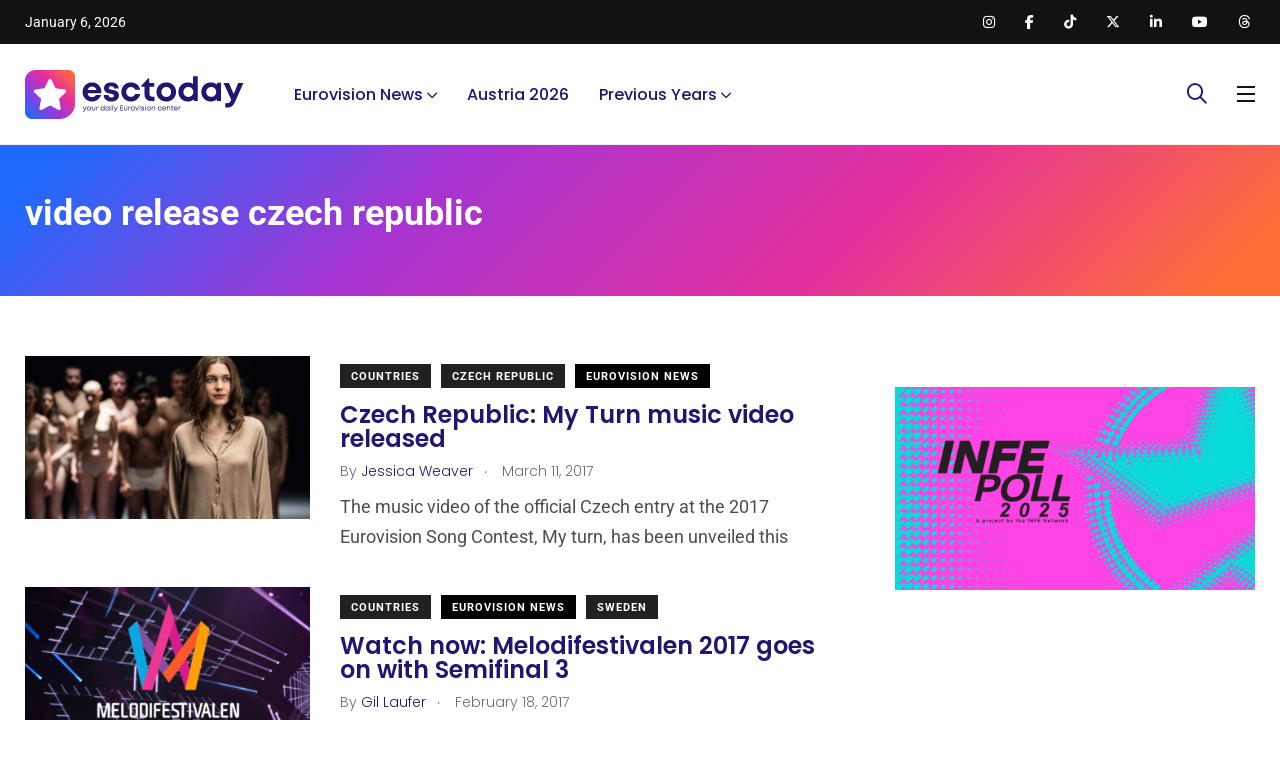

--- FILE ---
content_type: text/html; charset=utf-8
request_url: https://www.google.com/recaptcha/api2/aframe
body_size: 271
content:
<!DOCTYPE HTML><html><head><meta http-equiv="content-type" content="text/html; charset=UTF-8"></head><body><script nonce="1HkBALu5VzNjUA3YVV3UNw">/** Anti-fraud and anti-abuse applications only. See google.com/recaptcha */ try{var clients={'sodar':'https://pagead2.googlesyndication.com/pagead/sodar?'};window.addEventListener("message",function(a){try{if(a.source===window.parent){var b=JSON.parse(a.data);var c=clients[b['id']];if(c){var d=document.createElement('img');d.src=c+b['params']+'&rc='+(localStorage.getItem("rc::a")?sessionStorage.getItem("rc::b"):"");window.document.body.appendChild(d);sessionStorage.setItem("rc::e",parseInt(sessionStorage.getItem("rc::e")||0)+1);localStorage.setItem("rc::h",'1767701947431');}}}catch(b){}});window.parent.postMessage("_grecaptcha_ready", "*");}catch(b){}</script></body></html>

--- FILE ---
content_type: text/css
request_url: https://esctoday.com/wp-content/uploads/elementor/css/post-199507.css?ver=1767530537
body_size: 421
content:
.elementor-199507 .elementor-element.elementor-element-bc4f136{--display:flex;--flex-direction:row;--container-widget-width:calc( ( 1 - var( --container-widget-flex-grow ) ) * 100% );--container-widget-height:100%;--container-widget-flex-grow:1;--container-widget-align-self:stretch;--flex-wrap-mobile:wrap;--align-items:center;--gap:0px 0px;--row-gap:0px;--column-gap:0px;--margin-top:0px;--margin-bottom:0px;--margin-left:0px;--margin-right:0px;--padding-top:0px;--padding-bottom:0px;--padding-left:0px;--padding-right:0px;}.elementor-199507 .elementor-element.elementor-element-bc4f136.e-con{--align-self:stretch;--flex-grow:1;--flex-shrink:0;}.elementor-199507 .elementor-element.elementor-element-13bdaf9{--display:flex;--flex-direction:column;--container-widget-width:100%;--container-widget-height:initial;--container-widget-flex-grow:0;--container-widget-align-self:initial;--flex-wrap-mobile:wrap;--gap:0px 0px;--row-gap:0px;--column-gap:0px;--padding-top:50px;--padding-bottom:50px;--padding-left:0px;--padding-right:20px;}.elementor-widget-heading .elementor-heading-title{font-family:var( --e-global-typography-primary-font-family ), Sans-serif;font-weight:var( --e-global-typography-primary-font-weight );color:var( --e-global-color-primary );}.elementor-199507 .elementor-element.elementor-element-67d5d65{text-align:start;}.elementor-199507 .elementor-element.elementor-element-67d5d65 .elementor-heading-title{color:#FFFFFF;}.elementor-199507 .elementor-element.elementor-element-67d5d65 > .elementor-widget-container{margin:0px 0px 15px 0px;}.elementor-widget-text-editor{font-family:var( --e-global-typography-text-font-family ), Sans-serif;font-weight:var( --e-global-typography-text-font-weight );color:var( --e-global-color-text );}.elementor-widget-text-editor.elementor-drop-cap-view-stacked .elementor-drop-cap{background-color:var( --e-global-color-primary );}.elementor-widget-text-editor.elementor-drop-cap-view-framed .elementor-drop-cap, .elementor-widget-text-editor.elementor-drop-cap-view-default .elementor-drop-cap{color:var( --e-global-color-primary );border-color:var( --e-global-color-primary );}.elementor-199507 .elementor-element.elementor-element-6e4457d{text-align:justify;font-family:var( --e-global-typography-text-font-family ), Sans-serif;font-weight:var( --e-global-typography-text-font-weight );}.elementor-199507 .elementor-element.elementor-element-fd34a0a{--display:flex;--flex-direction:column;--container-widget-width:100%;--container-widget-height:initial;--container-widget-flex-grow:0;--container-widget-align-self:initial;--flex-wrap-mobile:wrap;--gap:0px 0px;--row-gap:0px;--column-gap:0px;--margin-top:0px;--margin-bottom:0px;--margin-left:0px;--margin-right:0px;--padding-top:0px;--padding-bottom:0px;--padding-left:0px;--padding-right:0px;}.elementor-widget-image .widget-image-caption{color:var( --e-global-color-text );font-family:var( --e-global-typography-text-font-family ), Sans-serif;font-weight:var( --e-global-typography-text-font-weight );}.elementor-199507 .elementor-element.elementor-element-a6ebd8e > .elementor-widget-container{padding:0px 0px 0px 0px;}@media(max-width:767px){.elementor-199507 .elementor-element.elementor-element-13bdaf9{--padding-top:50px;--padding-bottom:50px;--padding-left:20px;--padding-right:20px;}.elementor-199507 .elementor-element.elementor-element-67d5d65{text-align:center;}}@media(min-width:768px){.elementor-199507 .elementor-element.elementor-element-bc4f136{--content-width:1230px;}.elementor-199507 .elementor-element.elementor-element-13bdaf9{--width:50%;}.elementor-199507 .elementor-element.elementor-element-fd34a0a{--width:50%;}}/* Start custom CSS for heading, class: .elementor-element-67d5d65 */.elementor-199507 .elementor-element.elementor-element-67d5d65 * {
    font-size: inherit;
    font-family: inherit;
}/* End custom CSS */
/* Start custom CSS for text-editor, class: .elementor-element-6e4457d */.elementor-199507 .elementor-element.elementor-element-6e4457d p{
    color:#ffffff;
}/* End custom CSS */

--- FILE ---
content_type: application/javascript; charset=utf-8
request_url: https://fundingchoicesmessages.google.com/f/AGSKWxVg3TAkADz2h264GFQlJw-S_sNDqmuhniZ6I3b6rRcbgdyiGK6Dca9XZb55iF5L2ufSNzSQ8wjoba2SAU30pSGfdB050uw3l4q9RydOKcQfZ68C_119bQ_-Lq3tIVSgr_cROjS2ii3FnNjEvAPYN6EjAKiG4xTWKs-h0EO9FtzZ7p7aUjSyGKxEXpaO/_/fwadmanager./sb-relevance.js/ad_img./ad2gate./livejasmine05.
body_size: -1289
content:
window['08dd6037-1211-4f9a-9e58-816f51def885'] = true;

--- FILE ---
content_type: application/javascript; charset=utf-8
request_url: https://fundingchoicesmessages.google.com/f/AGSKWxVSNL91k1woo0KUYNh3HNYgABffMALGJSyVQywKsQEZrr9_2DF3omtJPwA5YpBkWn7qIblyfVNtCAO49fMzUZDzTo8PQcKLDZnDkU7qG-Qbp3HpQoL2GA4rMhe5j58CLfwkag0sQg==?fccs=W251bGwsbnVsbCxudWxsLG51bGwsbnVsbCxudWxsLFsxNzY3NzAxOTQ3LDg2MjAwMDAwMF0sbnVsbCxudWxsLG51bGwsW251bGwsWzcsNl0sbnVsbCxudWxsLG51bGwsbnVsbCxudWxsLG51bGwsbnVsbCxudWxsLG51bGwsMV0sImh0dHBzOi8vZXNjdG9kYXkuY29tL3RhZy92aWRlby1yZWxlYXNlLWN6ZWNoLXJlcHVibGljLyIsbnVsbCxbWzgsInNDaE5INU9zYWswIl0sWzksImVuLVVTIl0sWzE2LCJbMSwxLDFdIl0sWzE5LCIyIl0sWzE3LCJbMF0iXSxbMjQsIiJdLFsyOSwiZmFsc2UiXV1d
body_size: 117
content:
if (typeof __googlefc.fcKernelManager.run === 'function') {"use strict";this.default_ContributorServingResponseClientJs=this.default_ContributorServingResponseClientJs||{};(function(_){var window=this;
try{
var jp=function(a){this.A=_.t(a)};_.u(jp,_.J);var kp=function(a){this.A=_.t(a)};_.u(kp,_.J);kp.prototype.getWhitelistStatus=function(){return _.F(this,2)};var lp=function(a){this.A=_.t(a)};_.u(lp,_.J);var mp=_.Zc(lp),np=function(a,b,c){this.B=a;this.j=_.A(b,jp,1);this.l=_.A(b,_.Jk,3);this.F=_.A(b,kp,4);a=this.B.location.hostname;this.D=_.Ag(this.j,2)&&_.O(this.j,2)!==""?_.O(this.j,2):a;a=new _.Lg(_.Kk(this.l));this.C=new _.Yg(_.q.document,this.D,a);this.console=null;this.o=new _.fp(this.B,c,a)};
np.prototype.run=function(){if(_.O(this.j,3)){var a=this.C,b=_.O(this.j,3),c=_.$g(a),d=new _.Rg;b=_.gg(d,1,b);c=_.D(c,1,b);_.dh(a,c)}else _.ah(this.C,"FCNEC");_.hp(this.o,_.A(this.l,_.Be,1),this.l.getDefaultConsentRevocationText(),this.l.getDefaultConsentRevocationCloseText(),this.l.getDefaultConsentRevocationAttestationText(),this.D);_.ip(this.o,_.F(this.F,1),this.F.getWhitelistStatus());var e;a=(e=this.B.googlefc)==null?void 0:e.__executeManualDeployment;a!==void 0&&typeof a==="function"&&_.Mo(this.o.G,
"manualDeploymentApi")};var op=function(){};op.prototype.run=function(a,b,c){var d;return _.v(function(e){d=mp(b);(new np(a,d,c)).run();return e.return({})})};_.Nk(7,new op);
}catch(e){_._DumpException(e)}
}).call(this,this.default_ContributorServingResponseClientJs);
// Google Inc.

//# sourceURL=/_/mss/boq-content-ads-contributor/_/js/k=boq-content-ads-contributor.ContributorServingResponseClientJs.en_US.sChNH5Osak0.es5.O/d=1/exm=ad_blocking_detection_executable,kernel_loader,loader_js_executable/ed=1/rs=AJlcJMz7a3Aoypzl3FteasZliPsUtk5MMw/m=cookie_refresh_executable
__googlefc.fcKernelManager.run('\x5b\x5b\x5b7,\x22\x5b\x5bnull,\\\x22esctoday.com\\\x22,\\\x22AKsRol-VELqV5ZWsg0UTqoZtD3S78mtOok8D5Cm6gvNNeKku23GzasMlBLrnwGk_A0Hdvpjk3E46xvT5q_M6re7U-IVdLzgUSez8rMYgVOuKD2we_Dp3OoiWMla527GPI_UtpyeXvaCqmvXQM39Zd1c1lAyRjsN3HQ\\\\u003d\\\\u003d\\\x22\x5d,null,\x5b\x5bnull,null,null,\\\x22https:\/\/fundingchoicesmessages.google.com\/f\/AGSKWxWSfTiIvihsDEZS7DwzWqtDMmagkWiOBG35UP-OSqlwcSnRAhEfPx-o_EORQUpK8QwXtIqgVYxh9HJrJfe1qqotnt9ziP-7KtuIWYur1JPoITL9bPa4tJTG3SIgNH9zmRNEQUGKTA\\\\u003d\\\\u003d\\\x22\x5d,null,null,\x5bnull,null,null,\\\x22https:\/\/fundingchoicesmessages.google.com\/el\/AGSKWxVVPptI3Raako8sQfBSeyl5_O80cMrEDqad4dfEqPwQeGiFA1CERTgugfSrxVh9nya2mp1_XT3KJ_UI6E7B03n27aHwSUCZcw_HmVeYbMZ3Pf8nxt1lI8tgbAkJfakC3zFbaNRMxA\\\\u003d\\\\u003d\\\x22\x5d,null,\x5bnull,\x5b7,6\x5d,null,null,null,null,null,null,null,null,null,1\x5d\x5d,\x5b3,1\x5d\x5d\x22\x5d\x5d,\x5bnull,null,null,\x22https:\/\/fundingchoicesmessages.google.com\/f\/AGSKWxUrQGoVx9t5dSUrIIo8FzbdETRPeyN-5bLJMPY0s06LC14vLwXxAZycMnefM2gG6tNEKmc7vw0Hwbx_4ibU0PtYRQbvUsnYXyiTnRK-kaAQgzFQDrBqKzRlX2s-d4CQL7ohwbcw2w\\u003d\\u003d\x22\x5d\x5d');}